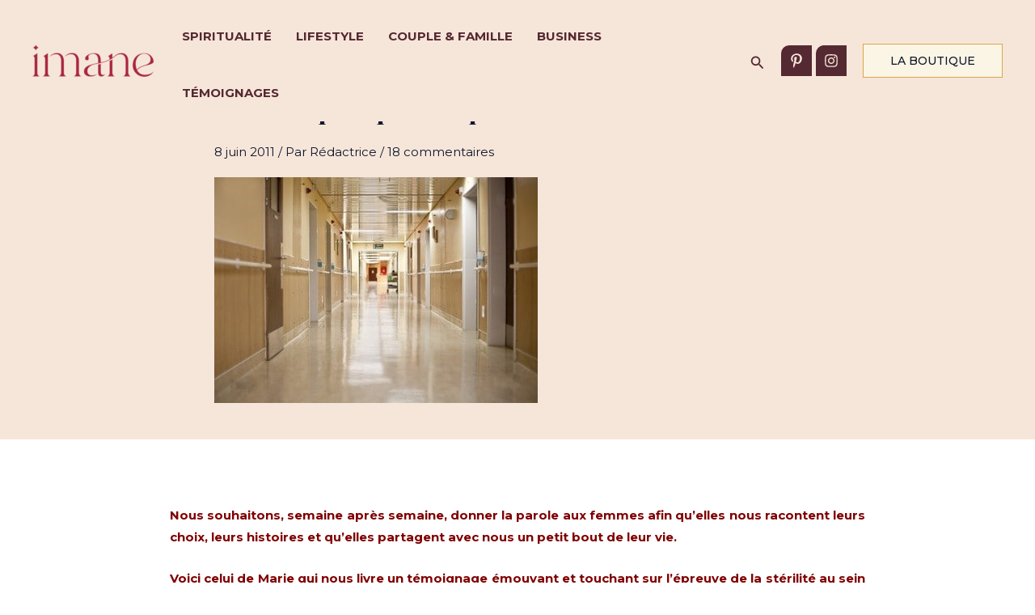

--- FILE ---
content_type: application/javascript; charset=utf-8
request_url: https://www.imanemagazine.com/wp-content/plugins/thrive-leads/js/frontend.min.js?ver=2.1.6
body_size: 6132
content:
/*! Thrive Leads - The ultimate Lead Capture solution for wordpress - 2019-04-10
* https://thrivethemes.com 
* Copyright (c) 2019 * Thrive Themes */

var TL_Front=TL_Front||{},ThriveGlobal=ThriveGlobal||{$j:jQuery.noConflict()};TL_Front.add_page_css=function(a){ThriveGlobal.$j.each(a,function(a,b){a+="-css",b=b.replace(/^http(s)?:\/\//,"//"),ThriveGlobal.$j("#"+a).length||ThriveGlobal.$j('link[href="http:'+b+'"]').length||ThriveGlobal.$j('link[href="https:'+b+'"]').length||ThriveGlobal.$j('<link rel="stylesheet" id="'+a+'" type="text/css" href="'+b+'"/>').prependTo("head")})},TL_Front.$document=ThriveGlobal.$j(document),TL_Front.document_write=function(a){ThriveGlobal.$j("body").append(a)},TL_Front.add_head_script=function(a,b,c){var d=document.createElement("script"),e=ThriveGlobal.$j("head")[0];d.async=!0,"function"==typeof c&&(d.onload=d.onreadystatechange=c),void 0!==b&&(d.id=b),d.src=a,e.insertBefore(d,e.firstChild)},TL_Front.add_page_js=function(a,b){function c(){if(0===d)return void b();setTimeout(c,50)}"function"!=typeof b&&(b=function(){});var d=0;ThriveGlobal.$j.each(a,function(a,b){if("tve_frontend"===a&&"undefined"!=typeof TCB_Front)return!0;if(a+="-js",b&&!ThriveGlobal.$j("#"+a).length&&!ThriveGlobal.$j('script[src="'+b+'"]').length){if(d++,-1!==b.indexOf("connect.facebook.net"))return TL_Front.add_head_script(b,a,function(){d--}),!0;ThriveGlobal.$j.getScript(b,function(){d--})}}),c()},TL_Front.do_impression=function(){var a=TL_Front.impressions_data;if(void 0===a)return void console.log("No form to register impression for !");var b={security:TL_Const.security,action:TL_Const.action_impression,tl_data:a,current_screen:TL_Const.current_screen};ThriveGlobal.$j.each(TL_Const.custom_post_data,function(a,c){b[a]=c}),window.TVE_Dash&&!TVE_Dash.ajax_sent?TVE_Dash.add_load_item("tl_impression",b):ThriveGlobal.$j.post(TL_Const.ajax_url,b)},ThriveGlobal.$j(function(){function a(){var a,b,c=-1;return"Microsoft Internet Explorer"==navigator.appName?(a=navigator.userAgent,b=new RegExp("MSIE ([0-9]{1,}[\\.0-9]{0,})"),null!==b.exec(a)&&(c=parseFloat(RegExp.$1))):"Netscape"==navigator.appName&&(a=navigator.userAgent,b=new RegExp("Trident/.*rv:([0-9]{1,}[\\.0-9]{0,})"),null!==b.exec(a)&&(c=parseFloat(RegExp.$1))),c}function b(){function a(a){if(a.find('[data-validation="email"]').length)return a.find('[data-validation="email"]').val();var b="";return a.find("input").each(function(){if(this.name&&this.name.match(/email/i))return b=this.value,!1}),b}if(!TL_Const.forms)return!1;ThriveGlobal.$j("body").on("submit",".tve-leads-conversion-object form",function(b){var c=ThriveGlobal.$j(this),d=c.parents(".tve-leads-conversion-object").first().attr("data-tl-type"),e={};if(c.data("tve-force-submit")||c.data("tl-do-submit")||!d||!TL_Const.forms[d])return!0;c.tve_form_loading(),c.find("input").each(function(){var a=ThriveGlobal.$j(this),b=a.attr("name");void 0!==b&&-1===TL_Const.ignored_fields.indexOf(b)&&(e[a.attr("name")]=a.val())});var f={security:TL_Const.security,action:TL_Const.action_conversion,type:d,tl_data:TL_Const.forms[d],custom_fields:e,email:a(c),current_screen:TL_Const.current_screen};return ThriveGlobal.$j.each(TL_Const.custom_post_data,function(a,b){f[a]=b}),ThriveGlobal.$j.ajax({url:TL_Const.ajax_url,data:f,type:"post",xhrFields:{withCredentials:!0}}).always(function(){void 0===c.attr("action")?location.reload():c.data("tve-force-submit",!0).submit()}),!1}),ThriveGlobal.$j("body").on("form_conversion.tcb",".tve-leads-conversion-object form",function(a){var b=ThriveGlobal.$j(this),c=b.parents(".tve-leads-conversion-object").first().attr("data-tl-type");if(!c||!TL_Const.hasOwnProperty("forms")||!TL_Const.forms[c])return!0;var d={type:c,tl_data:TL_Const.forms[c],current_screen:TL_Const.current_screen};ThriveGlobal.$j.each(TL_Const.custom_post_data,function(a,b){d[a]=b}),a.post_data=a.post_data||{},a.post_data.thrive_leads=d}).on("lead_conversion_success.tcb",".tve_lead_lock_shortcode form",function(a){var b=ThriveGlobal.$j(this),c=b.parents(".tve_content_lock");c.removeClass("tve_lead_lock").find(".tve_lead_lock_shortcode").remove(),c.find(".tve_lead_locked_overlay").remove(),a.content_unlocked=!0}).on("leads_states.tcb",".tve-leads-conversion-object form",function(a,b){var c=ThriveGlobal.$j(this);switch(c.find("#_form_type").val()){case"ribbon":var d=c.parents(".tve-leads-ribbon");c.parents(".tve_shortcode_editor").empty().html(b),TL_Front.open_ribbon(d);break;case"lightbox":case"tve_lead_2s_lightbox":c.parents(".tve_p_lb_control").empty().html(b);break;case"widget":case"in-content":case"post-footer":case"php-insert":c.parents(".tve_shortcode_editor").empty().html(b);break;case"slide-in":var e=c.parents(".tve-leads-slide-in");c.parents(".tve_shortcode_editor").empty().html(b),TL_Front.open_slide_in(e);break;case"screen-filler-lightbox":var f=c.parents(".tve-leads-screen-filler");c.parents(".tve_shortcode_editor").empty().html(b),TL_Front.open_screen_filler(f);break;case"scroll-mat":var d=c.parents(".tve-leads-greedy_ribbon");c.parents(".tve_shortcode_editor").empty().html(b),TL_Front.open_ribbon(d);break;case"tve_lead_shortcode":c.parents(".tve-leads-shortcode").empty().html(b);break;case"lead_generation":default:a.change_states=!1}a.change_states=!0}).on("leads_messages.tcb",".tve-leads-conversion-object form",function(a){var b=ThriveGlobal.$j(this);switch(b.find("#_form_type").val()){case"tve_lead_shortcode":a.lightbox_state&&b.parents(".tve-leads-shortcode").hide();break;case"ribbon":b.parents(".thrv-ribbon").find(".tve-ribbon-close").click();break;case"lightbox":case"tve_lead_2s_lightbox":b.parents(".tve_p_lb_content").find(".tve_p_lb_close").click(),b.parents(".tve-leads-screen-filler").find(".tve-screen-filler-close").click();break;case"slide-in":b.parents(".thrv-leads-slide-in").find(".tve-leads-close").click();break;case"screen-filler-lightbox":b.parents(".tve-leads-screen-filler").find(".tve-screen-filler-close").click();break;case"scroll-mat":b.parents(".thrv-greedy-ribbon").find(".tve_et_click").click();break;case"widget":case"in-content":case"post-footer":case"php-insert":default:b.find("input:not(:hidden)").val("")}b.parents(".tve-leads-conversion-object").find(".tve_ea_thrive_leads_form_close").click(),TL_Front.parent_state&&TL_Front.close_form(TL_Front.parent_state)}),TL_Front.$document.on("switchstate",function(a,b){b.find("script.tcb-lazyload-template").each(function(){ThriveGlobal.$j(this).replaceWith(this.innerHTML)})})}if("undefined"!=typeof TL_Const){if(ThriveGlobal.$j(".tve-leads-screen-filler iframe, .tve-leads-ribbon iframe").not(".thrv_social_default iframe").not(".tcb-dr-done").each(function(){var a=ThriveGlobal.$j(this).addClass("tcb-dr-done");a.attr("src")&&a.attr("data-src",a.attr("src")),a.attr("src","")}),"undefined"!=typeof TCB_Front&&ThriveGlobal.$j(TCB_Front).on("content_loaded.thrive",function(a,b){b.find(".tve-tl-anim").each(function(){var a=ThriveGlobal.$j(this);ThriveGlobal.$j(TL_Front).trigger("showform.thriveleads",{$target:a})})}),ThriveGlobal.$j(TL_Front).on("showform.thriveleads",function(a,b){var c,d=b.$target?b.$target:ThriveGlobal.$j("."+b.form_id);d.length&&(b.first&&(d=d.first()),d.attr("data-s-state")&&(d=d.closest(".tl-states-root").find('[data-state="'+d.attr("data-s-state")+'"] .tl-lb-target')),c=d.hasClass("tve-tl-anim")?d:d.find(".tve-tl-anim"),d.css("display",""),setTimeout(function(){c.addClass("tve-leads-triggered"),TL_Front.handle_typefocus(c,"start"),TCB_Front.postGridLayout()},0),"function"==typeof TL_Front["open_"+b.form_type]?TL_Front["open_"+b.form_type](d,b.TargetEvent):d.show(),d.on("switchstate",function(a,b){b.offset().top-ThriveGlobal.$j(window).scrollTop()+b.outerHeight()<0&&ThriveGlobal.$j("html, body").animate({scrollTop:b.offset().top+"px"},50)}),setTimeout(function(){d.find(".thrv_responsive_video iframe, .thrv_custom_html_shortcode iframe").each(function(){var a=ThriveGlobal.$j(this);a.attr("data-src")&&a.attr("src",a.attr("data-src"))})},200))}),ThriveGlobal.$j("body").on("click",".tve-ribbon-close",function(){var a=ThriveGlobal.$j(this).closest(".tve-leads-ribbon"),b=a.data("position");a.find(".thrv_responsive_video iframe, .thrv_custom_html_shortcode iframe, .thrv_responsive_video video").each(function(){var a=ThriveGlobal.$j(this);a.attr("data-src",a.attr("src")),a.attr("src","")}),a.removeClass("tve-leads-triggered"),"top"===b?ThriveGlobal.$j("body").animate({marginTop:0},200,function(){document.body.style.removeProperty("margin-top")}):"bottom"===b&&ThriveGlobal.$j("body").animate({marginBottom:"0px"},200,function(){document.body.style.removeProperty("margin-bottom")}),TL_Front.handle_typefocus(a,"pause"),setTimeout(function(){a.css(b,"")},400),ThriveGlobal.$j("#tve-lg-error-container").hide()}),TL_Const.ajax_load||TL_Front.do_impression(),TL_Front.ajax_load_callback=function(d){function e(a){var b=a.replace("two_step_","");ThriveGlobal.$j(".tl-2step-trigger-"+b).show()}function f(){if(!c)return void setTimeout(f,50);TCB_Front.event_triggers(ThriveGlobal.$j("body")),TCB_Front.onDOMReady(),b(),ThriveGlobal.$j(TCB_Front).trigger("tl-ajax-loaded")}if(d&&d.res&&d.js&&d.html){if(TL_Front.add_page_css(d.res.css),TL_Front.add_page_css(d.res.fonts),d.html&&(d.html.widget||ThriveGlobal.$j(".tl-widget-container").remove(),ThriveGlobal.$j.each(d.html,function(a,b){if(!b)return!0;if("in_content"===a){var c="after",f=ThriveGlobal.$j(".tve-tl-cnt-wrap"),g=f.find("p").filter(":visible");0===g.length&&0==d.in_content_pos?ThriveGlobal.$j(".tve-tl-cnt-wrap").prepend(b):(0==d.in_content_pos&&(d.in_content_pos=1,c="before"),g.eq(parseInt(d.in_content_pos)-1)[c](b))}else{var h=ThriveGlobal.$j(".tl-placeholder-f-type-"+a);if(d.js[a]&&d.js[a].content_locking){var i=h.parents(".tve_content_lock").first();if(d.js[a].has_conversion)return i.removeClass("tve_lock_hide"),!0;"tve_lock_blur"==d.js[a].lock&&i.removeClass("tve_lock_hide").addClass(d.js[a].lock)}h.replaceWith(b),"widget"===a&&ThriveGlobal.$j(".tl-widget-container").children().unwrap(),0===a.indexOf("two_step")&&e(a)}}),a()>0&&setTimeout(function(){var a="";ThriveGlobal.$j("body style.tve_custom_style").each(function(){a=this.innerText,this.innerText=a})})),d.body_end){var g=ThriveGlobal.$j(d.body_end);g.find(".tve_wistia_popover").each(function(){ThriveGlobal.$j("#"+this.id).length&&this.parentNode.removeChild(this)}),g.filter("link[href]").each(function(){ThriveGlobal.$j('link[href="'+this.getAttribute("href")+'"]').length&&(g=g.not(this))}),g.filter("script[src]").each(function(){ThriveGlobal.$j('script[src="'+this.getAttribute("src")+'"]').length&&(g=g.not(this))});try{ThriveGlobal.$j("body").append(g)}catch(a){console.log("Body append: "+a)}}void 0!==d.js.TVO_Form&&(TVO_Form=d.js.TVO_Form),TL_Front.add_page_js(d.res.js,function(){c=!0}),setTimeout(f,50),TL_Const.forms=d.js}},TL_Const.ajax_load){var c=!1,d=(ThriveGlobal.$j(".tve-leads-two-step-trigger").hide(),{tcb_js:"undefined"!=typeof TCB_Front?1:0,main_group_id:TL_Const.main_group_id,shortcode_ids:TL_Const.shortcode_ids,two_step_ids:TL_Const.two_step_ids,action:"tve_leads_ajax_load_forms",security:TL_Const.security,display_options:TL_Const.display_options,current_screen:TL_Const.current_screen});return ThriveGlobal.$j.each(TL_Const.custom_post_data,function(a,b){d[a]=b}),void(window.TVE_Dash&&!TVE_Dash.ajax_sent?ThriveGlobal.$j(document).on("tve-dash.load",function(a){TVE_Dash.add_load_item("tl_lazy_load",d,TL_Front.ajax_load_callback)}):ThriveGlobal.$j.ajax({url:TL_Const.ajax_url,type:"post",dataType:"json",data:d,xhrFields:{withCredentials:!0}}).done(TL_Front.ajax_load_callback))}b()}}),TL_Front.switch_lightbox_state=function(a,b){return a.find(".tve_p_lb_overlay").css("opacity","0.8"),a.find(".tve_p_lb_content").css("top",b.find(".tve_p_lb_content").css("top")).addClass("tve-leads-triggered"),window.tve_lb_switch_state=!0,TL_Front.open_lightbox(a.find(".tl-lb-target"))},TL_Front.close_lightbox=function(){var a=ThriveGlobal.$j("body"),b=ThriveGlobal.$j("html"),c=arguments[0]||a.data("tl-open-lightbox");c&&c.length&&(c.find(".tve-tl-anim").removeClass("tve-leads-triggered"),window.tve_lb_switch_state||(1===ThriveGlobal.$j(".tve_lb_open").length&&(a.removeClass("tve-o-hidden tve-l-open tve-hide-overflow").css("padding-right",""),b.removeClass("tve-o-hidden tve-l-open tve-hide-overflow"),c.data("doc-scroll-top")?(document.documentElement.scrollTop=c.data("doc-scroll-top"),c.data("doc-scroll-top","")):c.data("bdy-scroll-top")&&(document.body.scrollTop=c.data("bdy-scroll-top"),c.data("bdy-scroll-top",""))),b.removeClass(b.data("tl-anim-class"))),window.tve_lb_switch_state=!1,setTimeout(function(){c.addClass("tve_lb_closing"),c.removeClass("tve_lb_open tve_lb_opening tve_lb_closing tve_p_lb_background").css("display","none").find("tve_p_lb_content").trigger("tve.lightbox-close")},200),c.find(".thrv_responsive_video iframe, .thrv_custom_html_shortcode iframe, .thrv_responsive_video video").each(function(){var a=ThriveGlobal.$j(this);a.attr("data-src",a.attr("src")),a.attr("src","")}),TL_Front.handle_typefocus(c,"pause"),ThriveGlobal.$j("#tve-lg-error-container").hide())},TL_Front.open_lightbox=function(a,b){if(!a.hasClass("tve_lb_open")&&!a.hasClass("tve_lb_opening")){var c=window.tve_lb_switch_state;ThriveGlobal.$j.fn.thrive_iphone_placeholder&&a.find("input[placeholder]").thrive_iphone_placeholder(),TL_Front.close_lightbox(ThriveGlobal.$j(".tve_p_lb_background.tve_lb_open")),a.css({visibility:"",position:"",left:"",display:""}).parents(".tl-style").css({visibility:"",position:"",left:"",display:""});var d=ThriveGlobal.$j("body"),e=ThriveGlobal.$j("html"),f=function(){var a=ThriveGlobal.$j,b={border:"none",height:"200px",margin:"0",padding:"0",width:"200px"},c=a("<div>").css(a.extend({},b)),d=a("<div>").css(a.extend({left:"-1000px",overflow:"scroll",position:"absolute",top:"-1000px"},b)).append(c).appendTo("body").scrollLeft(1e3).scrollTop(1e3),e={height:d.offset().top-c.offset().top||0,width:d.offset().left-c.offset().left||0};return d.remove(),e}().width,g=parseInt(d.css("paddingRight")),h=ThriveGlobal.$j(".tve_p_lb_background.tve_lb_open").length;isNaN(g)&&(g=0),a.find(".tve_p_lb_close").off().on("click",function(){return TL_Front.close_lightbox(),!1}),d.off("keyup.tve_lb_close").on("keyup.tve_lb_close",function(a){if(27==a.which)return TL_Front.close_lightbox(),!1}),a.find(".tve_p_lb_overlay").off("click.tve_lb_close").on("click.tve_lb_close",function(){return TL_Front.close_lightbox(),!1}),d.data("tl-open-lightbox",a),a.addClass("tve_p_lb_background"),a.data("doc-scroll-top",document.documentElement.scrollTop),a.data("bdy-scroll-top",document.body.scrollTop),d.addClass("tve-o-hidden tve-l-open tve-hide-overflow"),e.addClass("tve-o-hidden tve-l-open tve-hide-overflow");var i=ThriveGlobal.$j(window).height(),j=i<ThriveGlobal.$j(document).height();!c&&j&&d.css("padding-right",g+f+"px"),a.find(".thrv_responsive_video iframe, .thrv_custom_html_shortcode iframe, .thrv_responsive_video video").each(function(){var a=jQuery(this);a.attr("data-src")&&a.attr("src",a.attr("data-src"))}),a.find(".thrv_responsive_video").each(function(){var a=ThriveGlobal.$j(this);TCB_Front.makeAutoplayVideo(a)});var k="";ThriveGlobal.$j.each(a.parents(".tl-states-root").attr("class").split(" "),function(a,b){if(0===b.indexOf("tl-anim"))return k=b,!1}),e.addClass(k).data("tl-anim-class",k),setTimeout(function(){function b(){var b=a.find(".tve_p_lb_content").outerHeight(!0)+2*parseInt(a.css("padding-top")),c=a.find(".tve_p_lb_content"),d=ThriveGlobal.$j(window).height(),e=(d-b)/2;a.find(".tve_p_lb_overlay").css({height:b+80+"px","min-height":d+"px"}),h?c.animate({top:e<40?40:e},100):c.css("top",(e<40?40:e)+"px"),b+40>d&&a.addClass("tve-scroll")}setTimeout(function(){a.addClass("tve_lb_opening")},0),a.find("iframe").not(".thrv_social_default iframe").each(function(){var a=ThriveGlobal.$j(this);!a.data("tve_ifr_loaded")&&a.attr("data-src")&&a.data("tve_ifr_loaded",1).attr("src",a.attr("data-src"))}),b(),ThriveGlobal.$j(window).on("resize",b)},20),setTimeout(function(){a.removeClass("tve_lb_opening").addClass("tve_lb_open").find(".tve_p_lb_content").trigger("tve.lightbox-open"),ThriveGlobal.$j(window).trigger("scroll")},300),b&&b.preventDefault&&(b.preventDefault(),b.stopPropagation()),a.parents(".tl-states-root").off("switchstate").on("switchstate",function(a,b){var c=Array.prototype.slice.call(arguments,1);TL_Front.switch_lightbox_state.apply(TL_Front,c)})}},TL_Front.open_two_step_lightbox=TL_Front.open_lightbox,TL_Front.open_ribbon=function(a){function b(){a.addClass("tve-leads-triggered");var b=a.attr("data-position")||"top";"top"===b?a.css("top",ThriveGlobal.$j("#wpadminbar").length?"32px":"0px"):"bottom"===b&&(a.css("bottom","0px"),a.css("top","auto"));var c=0,d=a.outerHeight(),e=setInterval(function(){c++;var f=a.outerHeight();f==d&&10!=c||clearInterval(e),"top"===b?ThriveGlobal.$j("body").animate({"margin-top":f+"px"},200,function(){document.body.style.setProperty("margin-top",f+"px","important")}):"bottom"===b&&ThriveGlobal.$j("body").animate({"margin-bottom":f+"px"},200)},100);a.off("switchstate").on("switchstate",function(a,b){var c=Array.prototype.slice.call(arguments,1);TL_Front.switch_ribbon_state.apply(TL_Front,c)})}TL_Const.forms.greedy_ribbon?(TL_Const.close_callbacks=TL_Const.close_callbacks||{},TL_Const.close_callbacks.greedy_ribbon=[b]):b()},TL_Front.switch_ribbon_state=function(a){var b=a.outerHeight(!0),c="top"===a.parent().attr("data-position")?"margin-top":"margin-bottom",d={};d[c]=b+"px",a.find(".tve-tl-anim").removeClass(function(a,b){return(b.match(/(^|\s)tl-anim-\S+/g)||[]).join(" ")}).removeClass("tve-tl-anim"),ThriveGlobal.$j("body").animate(d,200)},TL_Front.open_greedy_ribbon=function(a){var b=ThriveGlobal.$j("body"),c=ThriveGlobal.$j(window),d=b.css("position");c.scrollTop(0),b.css("position","static"),b.addClass("tve-tl-gr-anim"),a.css("top",ThriveGlobal.$j("#wpadminbar").length?"32px":"0px");var e=a.outerHeight();b[0].style.setProperty("margin-top",e+"px","important");var f=1;setTimeout(function(){ThriveGlobal.$j('.tve-leads-ribbon[data-position="top"]').removeClass("tve-leads-triggered")},50),c.scroll(function(){var g=b.hasClass("tve-tl-gr-anim");if(1===f&&g){var h=c.scrollTop();if(h>e){(a.find(".tve_ea_thrive_wistia").length||a.find(".tve_with_wistia_popover"))&&ThriveGlobal.$j(".wistia_placebo_close_button").trigger("click"),b.removeClass("tve-tl-gr-anim"),a.addClass("tve-no-animation");var i=h-e;a.removeClass("tve-leads-triggered"),a.find(".thrv_responsive_video iframe, .thrv_custom_html_shortcode iframe, .thrv_responsive_video video").each(function(){var a=ThriveGlobal.$j(this);a.attr("data-src",a.attr("src")),a.attr("src","")}),b.css("margin-top",""),b.css("position",d),c.scrollTop(i),a.removeClass("tve-no-animation"),f=0,TL_Front.form_closed("greedy_ribbon"),TL_Const.forms.greedy_ribbon.allow_callbacks=!1}}}),a.off("switchstate").on("switchstate",function(a,b){})},TL_Front.open_screen_filler=function(a,b){function c(a){a.find(".thrv_responsive_video iframe, .thrv_custom_html_shortcode iframe, .thrv_responsive_video video").each(function(){var a=ThriveGlobal.$j(this);a.attr("data-src",a.attr("src")),a.attr("src","")}),a.removeClass("tve-leads-triggered"),TL_Front.handle_typefocus(a,"pause"),ThriveGlobal.$j(document).off("keyup.close-screenfiller"),0==ThriveGlobal.$j.find(".tve-leads-ribbon").length&&ThriveGlobal.$j("body").animate({"margin-top":"0px"},200),e.removeClass(d),f.removeClass(f.data("tl-s-anim-class")),setTimeout(function(){a.css("top","").hide(),"none"===a.css("display")&&(e.removeClass(d),a.removeClass("tve-leads-triggered"))},400),a.data("doc-scroll-top")?(document.documentElement.scrollTop=a.data("doc-scroll-top"),a.data("doc-scroll-top","")):a.data("bdy-scroll-top")&&(document.body.scrollTop=a.data("bdy-scroll-top"),a.data("bdy-scroll-top","")),ThriveGlobal.$j("#tve-lg-error-container").hide()}var d="tve-so-hidden tve-sl-open tve-s-hide-overflow",e=ThriveGlobal.$j("html,body"),f=ThriveGlobal.$j("html");if(ThriveGlobal.$j.fn.thrive_iphone_placeholder&&a.find("input[placeholder]").thrive_iphone_placeholder(),a.css("top",ThriveGlobal.$j("#wpadminbar").length?"32px":"0px").css("visibility",""),!0===a.hasClass("stl-anim-slip_from_top")){var g=ThriveGlobal.$j(window).scrollTop();a.css("top",g).css("visibility","")}a.find(".tve-screen-filler-close").on("click",function(){c(a)}),a.data("doc-scroll-top",document.documentElement.scrollTop),a.data("bdy-scroll-top",document.body.scrollTop),e.addClass(d);var h="";ThriveGlobal.$j.each(a.attr("class").split(" "),function(a,b){if(0===b.indexOf("stl-anim"))return h=b,!1}),f.addClass(h).data("tl-s-anim-class",h);var i=a.find("> .tl-style").hide(),j=a.find('> .tl-style[data-form-state="already_subscribed"]');j.length?j.show():i.first().show(),TL_Front.close_screen_filler=c,b&&b.preventDefault&&(b.preventDefault(),b.stopPropagation()),ThriveGlobal.$j(document).off("keyup.close-screenfiller").on("keyup.close-screenfiller",function(b){27==b.which&&c(a)}),a.find(".thrv_responsive_video iframe, .thrv_custom_html_shortcode iframe, .thrv_responsive_video video").each(function(){var a=jQuery(this);a.attr("data-src")&&a.attr("src",a.attr("data-src"))})},TL_Front.switch_slide_in_state=function(a){a.find(".tve-tl-anim").removeClass(function(a,b){return(b.match(/(^|\s)tl-anim-\S+/g)||[]).join(" ")}).removeClass("tve-tl-anim"),TL_Front.slide_in_position(a.find(".thrv-leads-slide-in"))},TL_Front.slide_in_position=function(a){var b=ThriveGlobal.$j(window),c=a.outerHeight();if(b.width()<=782||b.height()<c){a.parents(".tve-leads-slide-in").addClass("tve-lb");var d=b.height(),e=ThriveGlobal.$j("body"),f=ThriveGlobal.$j("html");setTimeout(function(){var b=(d-c)/2;a.closest(".tve-leads-slide-in").data("doc-scroll-top",document.documentElement.scrollTop).data("bdy-scroll-top",document.body.scrollTop),e.addClass("tve-o-hidden tve-l-open tve-hide-overflow"),f.addClass("tve-o-hidden tve-l-open tve-hide-overflow"),a.parents(".tve-leads-conversion-object").first().css({height:c+80+"px","min-height":d+"px"}),a.css("top",(b<40?40:b)+"px"),c+40>d&&a.parents(".tve-leads-slide-in").css("overflow-y","scroll")},0)}},TL_Front.open_slide_in=function(a,b){function c(b){b.removeClass("tve-leads-triggered"),TL_Front.handle_typefocus(b,"pause"),ThriveGlobal.$j(document).off("keyup.close-slidein"),e.removeClass(d),f.removeClass(d),b.find(".thrv_responsive_video iframe, .thrv_custom_html_shortcode iframe, .thrv_responsive_video video").each(function(){var a=ThriveGlobal.$j(this);a.attr("data-src",a.attr("src")),a.attr("src","")}),ThriveGlobal.$j("#tve-lg-error-container").hide(),a.data("doc-scroll-top")?(document.documentElement.scrollTop=a.data("doc-scroll-top"),a.data("doc-scroll-top","")):a.data("bdy-scroll-top")&&(document.body.scrollTop=a.data("bdy-scroll-top"),a.data("bdy-scroll-top",""))}var d="tve-o-hidden tve-l-open tve-hide-overflow",e=ThriveGlobal.$j("body"),f=ThriveGlobal.$j("html");ThriveGlobal.$j.fn.thrive_iphone_placeholder&&a.find("input[placeholder]").thrive_iphone_placeholder(),TL_Front.slide_in_position(a.find(".thrv-leads-slide-in").filter(":visible")),a.off().on("click",".tve-leads-close",function(){c(a)}),a.find(".tve_ea_thrive_leads_form_close").on("click",function(){c(a)}),a.on("switchstate",function(a,b){var c=Array.prototype.slice.call(arguments,1);TL_Front.switch_slide_in_state.apply(TL_Front,c)}),ThriveGlobal.$j(document).off("keyup.close-slidein").on("keyup.close-slidein",function(b){27==b.which&&c(a)}),b&&b.preventDefault&&(b.preventDefault(),b.stopPropagation())},TL_Front.close_form=function(a,b,c,d){var e=ThriveGlobal.$j(a),f=e.parents(".tve-leads-triggered"),g=f.attr("data-tl-type");if(void 0===g&&f.hasClass("tve-leads-widget"))g="widget";else if(void 0===g&&f.hasClass("tve-leads-post-footer"))g="post-footer";else if(void 0===g&&f.hasClass("tve-leads-slide-in"))g="slide-in";else if(void 0===g&&f.hasClass("tve-leads-in-content"))g="in-content";else if(void 0===g&&f.hasClass("tve-leads-shortcode"))g="shortcode";else if(void 0===g&&f.hasClass("tve-leads-greedy_ribbon"))g="greedy_ribbon";else{if(void 0===g&&f.hasClass("tve_p_lb_content"))return TL_Front.close_lightbox(),!1;if(void 0===g&&f.hasClass("tve-leads-screen-filler"))return TL_Front.close_screen_filler(f),!1}switch(f.removeClass("tve-leads-triggered"),TL_Front.handle_typefocus(f,"pause"),g){case"ribbon":var h=f.find(".tve-ribbon-close");h.length||(h=jQuery('<span class="tve-ribbon-close" style="display: none"></span>').appendTo(f)),h.trigger("click");break;case"slide-in":f.find(".tve_ea_thrive_leads_form_close").trigger("click"),f.find(".thrv_responsive_video iframe, .thrv_custom_html_shortcode iframe, .thrv_responsive_video video").each(function(){var a=ThriveGlobal.$j(this);a.attr("data-src",a.attr("src")),a.attr("src","")});break;case"post-footer":case"in-content":case"shortcode":f.fadeOut(200,function(){TL_Front.form_closed(g)});break;case"widget":f.parent().slideUp(200);break;case"greedy_ribbon":var i=ThriveGlobal.$j("body"),j=ThriveGlobal.$j(window),k=i.css("margin-top");i[0].style.removeProperty("margin-top"),f.find(".thrv_responsive_video iframe, .thrv_custom_html_shortcode iframe, .thrv_responsive_video video").each(function(){var a=ThriveGlobal.$j(this);a.attr("data-src",a.attr("src")),a.attr("src","")}),i.css("margin-top",k),j.scrollTop(0),i.animate({"margin-top":"0px"},300,"linear",function(){TL_Front.form_closed(g)}).removeClass("tve-tl-gr-anim")}},TL_Front.form_closed=function(a){TL_Const.close_callbacks&&TL_Const.close_callbacks[a]&&ThriveGlobal.$j.each(TL_Const.close_callbacks[a],function(a,b){ThriveGlobal.$j.isFunction(b)&&b()})},TL_Front.handle_typefocus=function(a,b){a.find(".tve_typefocus").each(function(){jQuery(this).attr("data-typefocus",b)})};